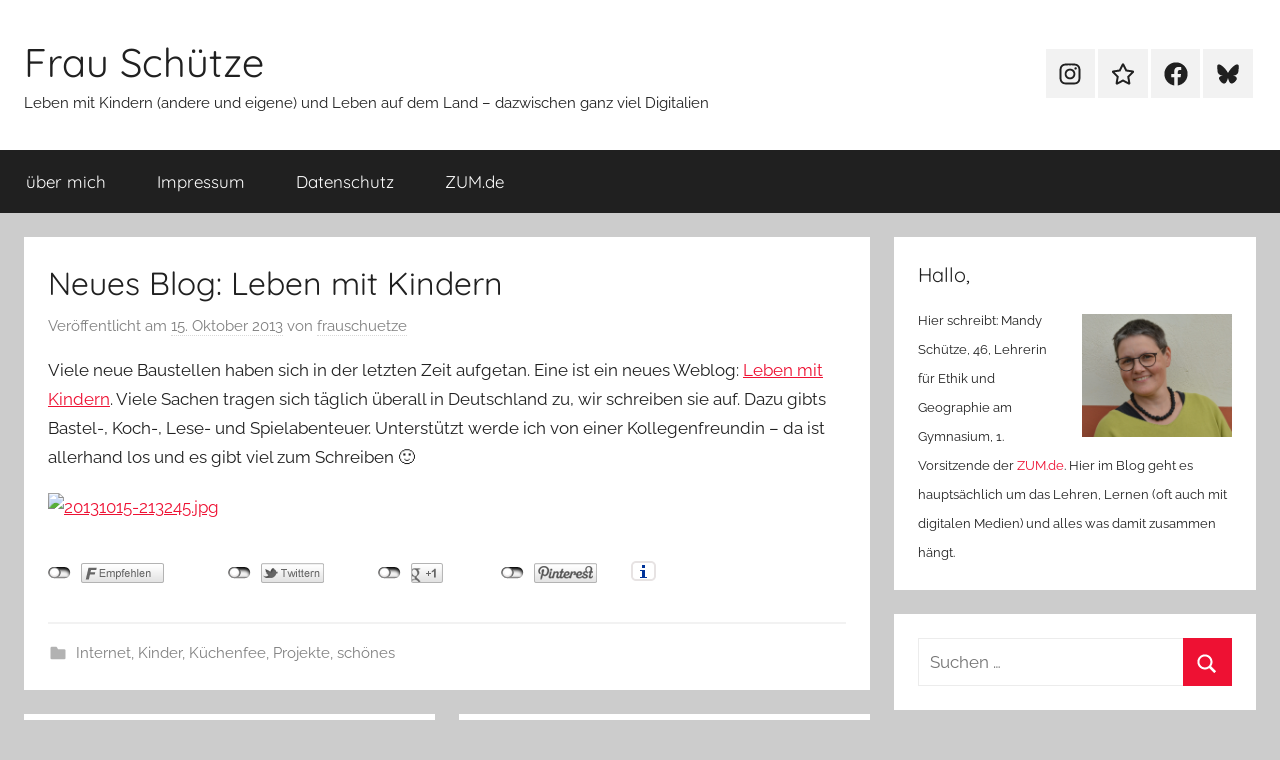

--- FILE ---
content_type: text/html; charset=UTF-8
request_url: https://frauschuetze.de/?p=6413
body_size: 14756
content:
<!DOCTYPE html>
<html lang="de">

<head>
<meta charset="UTF-8">
<meta name="viewport" content="width=device-width, initial-scale=1">
<link rel="profile" href="http://gmpg.org/xfn/11">

<title>Neues Blog: Leben mit Kindern &#8211; Frau Schütze</title>
<meta name='robots' content='max-image-preview:large' />
<link rel="alternate" type="application/rss+xml" title="Frau Schütze &raquo; Feed" href="https://frauschuetze.de/?feed=rss2" />
<link rel="alternate" type="application/rss+xml" title="Frau Schütze &raquo; Kommentar-Feed" href="https://frauschuetze.de/?feed=comments-rss2" />
<link rel="alternate" type="application/rss+xml" title="Frau Schütze &raquo; Kommentar-Feed zu Neues Blog: Leben mit Kindern" href="https://frauschuetze.de/?feed=rss2&#038;p=6413" />
<link rel="alternate" title="oEmbed (JSON)" type="application/json+oembed" href="https://frauschuetze.de/index.php?rest_route=%2Foembed%2F1.0%2Fembed&#038;url=https%3A%2F%2Ffrauschuetze.de%2F%3Fp%3D6413" />
<link rel="alternate" title="oEmbed (XML)" type="text/xml+oembed" href="https://frauschuetze.de/index.php?rest_route=%2Foembed%2F1.0%2Fembed&#038;url=https%3A%2F%2Ffrauschuetze.de%2F%3Fp%3D6413&#038;format=xml" />
<style id='wp-img-auto-sizes-contain-inline-css' type='text/css'>
img:is([sizes=auto i],[sizes^="auto," i]){contain-intrinsic-size:3000px 1500px}
/*# sourceURL=wp-img-auto-sizes-contain-inline-css */
</style>
<link rel='stylesheet' id='twoclick-social-media-buttons-css' href='https://frauschuetze.de/wordpress/wp-content/plugins/2-click-socialmedia-buttons/css/socialshareprivacy-min.css?ver=1.6.4' type='text/css' media='all' />
<link rel='stylesheet' id='donovan-theme-fonts-css' href='https://frauschuetze.de/wordpress/wp-content/fonts/ff651d9ca399b1d785f9a6ad2d99b3a5.css?ver=20201110' type='text/css' media='all' />
<style id='wp-emoji-styles-inline-css' type='text/css'>

	img.wp-smiley, img.emoji {
		display: inline !important;
		border: none !important;
		box-shadow: none !important;
		height: 1em !important;
		width: 1em !important;
		margin: 0 0.07em !important;
		vertical-align: -0.1em !important;
		background: none !important;
		padding: 0 !important;
	}
/*# sourceURL=wp-emoji-styles-inline-css */
</style>
<style id='wp-block-library-inline-css' type='text/css'>
:root{--wp-block-synced-color:#7a00df;--wp-block-synced-color--rgb:122,0,223;--wp-bound-block-color:var(--wp-block-synced-color);--wp-editor-canvas-background:#ddd;--wp-admin-theme-color:#007cba;--wp-admin-theme-color--rgb:0,124,186;--wp-admin-theme-color-darker-10:#006ba1;--wp-admin-theme-color-darker-10--rgb:0,107,160.5;--wp-admin-theme-color-darker-20:#005a87;--wp-admin-theme-color-darker-20--rgb:0,90,135;--wp-admin-border-width-focus:2px}@media (min-resolution:192dpi){:root{--wp-admin-border-width-focus:1.5px}}.wp-element-button{cursor:pointer}:root .has-very-light-gray-background-color{background-color:#eee}:root .has-very-dark-gray-background-color{background-color:#313131}:root .has-very-light-gray-color{color:#eee}:root .has-very-dark-gray-color{color:#313131}:root .has-vivid-green-cyan-to-vivid-cyan-blue-gradient-background{background:linear-gradient(135deg,#00d084,#0693e3)}:root .has-purple-crush-gradient-background{background:linear-gradient(135deg,#34e2e4,#4721fb 50%,#ab1dfe)}:root .has-hazy-dawn-gradient-background{background:linear-gradient(135deg,#faaca8,#dad0ec)}:root .has-subdued-olive-gradient-background{background:linear-gradient(135deg,#fafae1,#67a671)}:root .has-atomic-cream-gradient-background{background:linear-gradient(135deg,#fdd79a,#004a59)}:root .has-nightshade-gradient-background{background:linear-gradient(135deg,#330968,#31cdcf)}:root .has-midnight-gradient-background{background:linear-gradient(135deg,#020381,#2874fc)}:root{--wp--preset--font-size--normal:16px;--wp--preset--font-size--huge:42px}.has-regular-font-size{font-size:1em}.has-larger-font-size{font-size:2.625em}.has-normal-font-size{font-size:var(--wp--preset--font-size--normal)}.has-huge-font-size{font-size:var(--wp--preset--font-size--huge)}.has-text-align-center{text-align:center}.has-text-align-left{text-align:left}.has-text-align-right{text-align:right}.has-fit-text{white-space:nowrap!important}#end-resizable-editor-section{display:none}.aligncenter{clear:both}.items-justified-left{justify-content:flex-start}.items-justified-center{justify-content:center}.items-justified-right{justify-content:flex-end}.items-justified-space-between{justify-content:space-between}.screen-reader-text{border:0;clip-path:inset(50%);height:1px;margin:-1px;overflow:hidden;padding:0;position:absolute;width:1px;word-wrap:normal!important}.screen-reader-text:focus{background-color:#ddd;clip-path:none;color:#444;display:block;font-size:1em;height:auto;left:5px;line-height:normal;padding:15px 23px 14px;text-decoration:none;top:5px;width:auto;z-index:100000}html :where(.has-border-color){border-style:solid}html :where([style*=border-top-color]){border-top-style:solid}html :where([style*=border-right-color]){border-right-style:solid}html :where([style*=border-bottom-color]){border-bottom-style:solid}html :where([style*=border-left-color]){border-left-style:solid}html :where([style*=border-width]){border-style:solid}html :where([style*=border-top-width]){border-top-style:solid}html :where([style*=border-right-width]){border-right-style:solid}html :where([style*=border-bottom-width]){border-bottom-style:solid}html :where([style*=border-left-width]){border-left-style:solid}html :where(img[class*=wp-image-]){height:auto;max-width:100%}:where(figure){margin:0 0 1em}html :where(.is-position-sticky){--wp-admin--admin-bar--position-offset:var(--wp-admin--admin-bar--height,0px)}@media screen and (max-width:600px){html :where(.is-position-sticky){--wp-admin--admin-bar--position-offset:0px}}

/*# sourceURL=wp-block-library-inline-css */
</style><style id='global-styles-inline-css' type='text/css'>
:root{--wp--preset--aspect-ratio--square: 1;--wp--preset--aspect-ratio--4-3: 4/3;--wp--preset--aspect-ratio--3-4: 3/4;--wp--preset--aspect-ratio--3-2: 3/2;--wp--preset--aspect-ratio--2-3: 2/3;--wp--preset--aspect-ratio--16-9: 16/9;--wp--preset--aspect-ratio--9-16: 9/16;--wp--preset--color--black: #000000;--wp--preset--color--cyan-bluish-gray: #abb8c3;--wp--preset--color--white: #ffffff;--wp--preset--color--pale-pink: #f78da7;--wp--preset--color--vivid-red: #cf2e2e;--wp--preset--color--luminous-vivid-orange: #ff6900;--wp--preset--color--luminous-vivid-amber: #fcb900;--wp--preset--color--light-green-cyan: #7bdcb5;--wp--preset--color--vivid-green-cyan: #00d084;--wp--preset--color--pale-cyan-blue: #8ed1fc;--wp--preset--color--vivid-cyan-blue: #0693e3;--wp--preset--color--vivid-purple: #9b51e0;--wp--preset--color--primary: #ee1133;--wp--preset--color--secondary: #d5001a;--wp--preset--color--tertiary: #bb0000;--wp--preset--color--accent: #1153ee;--wp--preset--color--highlight: #eedc11;--wp--preset--color--light-gray: #f2f2f2;--wp--preset--color--gray: #666666;--wp--preset--color--dark-gray: #202020;--wp--preset--gradient--vivid-cyan-blue-to-vivid-purple: linear-gradient(135deg,rgb(6,147,227) 0%,rgb(155,81,224) 100%);--wp--preset--gradient--light-green-cyan-to-vivid-green-cyan: linear-gradient(135deg,rgb(122,220,180) 0%,rgb(0,208,130) 100%);--wp--preset--gradient--luminous-vivid-amber-to-luminous-vivid-orange: linear-gradient(135deg,rgb(252,185,0) 0%,rgb(255,105,0) 100%);--wp--preset--gradient--luminous-vivid-orange-to-vivid-red: linear-gradient(135deg,rgb(255,105,0) 0%,rgb(207,46,46) 100%);--wp--preset--gradient--very-light-gray-to-cyan-bluish-gray: linear-gradient(135deg,rgb(238,238,238) 0%,rgb(169,184,195) 100%);--wp--preset--gradient--cool-to-warm-spectrum: linear-gradient(135deg,rgb(74,234,220) 0%,rgb(151,120,209) 20%,rgb(207,42,186) 40%,rgb(238,44,130) 60%,rgb(251,105,98) 80%,rgb(254,248,76) 100%);--wp--preset--gradient--blush-light-purple: linear-gradient(135deg,rgb(255,206,236) 0%,rgb(152,150,240) 100%);--wp--preset--gradient--blush-bordeaux: linear-gradient(135deg,rgb(254,205,165) 0%,rgb(254,45,45) 50%,rgb(107,0,62) 100%);--wp--preset--gradient--luminous-dusk: linear-gradient(135deg,rgb(255,203,112) 0%,rgb(199,81,192) 50%,rgb(65,88,208) 100%);--wp--preset--gradient--pale-ocean: linear-gradient(135deg,rgb(255,245,203) 0%,rgb(182,227,212) 50%,rgb(51,167,181) 100%);--wp--preset--gradient--electric-grass: linear-gradient(135deg,rgb(202,248,128) 0%,rgb(113,206,126) 100%);--wp--preset--gradient--midnight: linear-gradient(135deg,rgb(2,3,129) 0%,rgb(40,116,252) 100%);--wp--preset--font-size--small: 13px;--wp--preset--font-size--medium: 20px;--wp--preset--font-size--large: 36px;--wp--preset--font-size--x-large: 42px;--wp--preset--spacing--20: 0.44rem;--wp--preset--spacing--30: 0.67rem;--wp--preset--spacing--40: 1rem;--wp--preset--spacing--50: 1.5rem;--wp--preset--spacing--60: 2.25rem;--wp--preset--spacing--70: 3.38rem;--wp--preset--spacing--80: 5.06rem;--wp--preset--shadow--natural: 6px 6px 9px rgba(0, 0, 0, 0.2);--wp--preset--shadow--deep: 12px 12px 50px rgba(0, 0, 0, 0.4);--wp--preset--shadow--sharp: 6px 6px 0px rgba(0, 0, 0, 0.2);--wp--preset--shadow--outlined: 6px 6px 0px -3px rgb(255, 255, 255), 6px 6px rgb(0, 0, 0);--wp--preset--shadow--crisp: 6px 6px 0px rgb(0, 0, 0);}:where(.is-layout-flex){gap: 0.5em;}:where(.is-layout-grid){gap: 0.5em;}body .is-layout-flex{display: flex;}.is-layout-flex{flex-wrap: wrap;align-items: center;}.is-layout-flex > :is(*, div){margin: 0;}body .is-layout-grid{display: grid;}.is-layout-grid > :is(*, div){margin: 0;}:where(.wp-block-columns.is-layout-flex){gap: 2em;}:where(.wp-block-columns.is-layout-grid){gap: 2em;}:where(.wp-block-post-template.is-layout-flex){gap: 1.25em;}:where(.wp-block-post-template.is-layout-grid){gap: 1.25em;}.has-black-color{color: var(--wp--preset--color--black) !important;}.has-cyan-bluish-gray-color{color: var(--wp--preset--color--cyan-bluish-gray) !important;}.has-white-color{color: var(--wp--preset--color--white) !important;}.has-pale-pink-color{color: var(--wp--preset--color--pale-pink) !important;}.has-vivid-red-color{color: var(--wp--preset--color--vivid-red) !important;}.has-luminous-vivid-orange-color{color: var(--wp--preset--color--luminous-vivid-orange) !important;}.has-luminous-vivid-amber-color{color: var(--wp--preset--color--luminous-vivid-amber) !important;}.has-light-green-cyan-color{color: var(--wp--preset--color--light-green-cyan) !important;}.has-vivid-green-cyan-color{color: var(--wp--preset--color--vivid-green-cyan) !important;}.has-pale-cyan-blue-color{color: var(--wp--preset--color--pale-cyan-blue) !important;}.has-vivid-cyan-blue-color{color: var(--wp--preset--color--vivid-cyan-blue) !important;}.has-vivid-purple-color{color: var(--wp--preset--color--vivid-purple) !important;}.has-black-background-color{background-color: var(--wp--preset--color--black) !important;}.has-cyan-bluish-gray-background-color{background-color: var(--wp--preset--color--cyan-bluish-gray) !important;}.has-white-background-color{background-color: var(--wp--preset--color--white) !important;}.has-pale-pink-background-color{background-color: var(--wp--preset--color--pale-pink) !important;}.has-vivid-red-background-color{background-color: var(--wp--preset--color--vivid-red) !important;}.has-luminous-vivid-orange-background-color{background-color: var(--wp--preset--color--luminous-vivid-orange) !important;}.has-luminous-vivid-amber-background-color{background-color: var(--wp--preset--color--luminous-vivid-amber) !important;}.has-light-green-cyan-background-color{background-color: var(--wp--preset--color--light-green-cyan) !important;}.has-vivid-green-cyan-background-color{background-color: var(--wp--preset--color--vivid-green-cyan) !important;}.has-pale-cyan-blue-background-color{background-color: var(--wp--preset--color--pale-cyan-blue) !important;}.has-vivid-cyan-blue-background-color{background-color: var(--wp--preset--color--vivid-cyan-blue) !important;}.has-vivid-purple-background-color{background-color: var(--wp--preset--color--vivid-purple) !important;}.has-black-border-color{border-color: var(--wp--preset--color--black) !important;}.has-cyan-bluish-gray-border-color{border-color: var(--wp--preset--color--cyan-bluish-gray) !important;}.has-white-border-color{border-color: var(--wp--preset--color--white) !important;}.has-pale-pink-border-color{border-color: var(--wp--preset--color--pale-pink) !important;}.has-vivid-red-border-color{border-color: var(--wp--preset--color--vivid-red) !important;}.has-luminous-vivid-orange-border-color{border-color: var(--wp--preset--color--luminous-vivid-orange) !important;}.has-luminous-vivid-amber-border-color{border-color: var(--wp--preset--color--luminous-vivid-amber) !important;}.has-light-green-cyan-border-color{border-color: var(--wp--preset--color--light-green-cyan) !important;}.has-vivid-green-cyan-border-color{border-color: var(--wp--preset--color--vivid-green-cyan) !important;}.has-pale-cyan-blue-border-color{border-color: var(--wp--preset--color--pale-cyan-blue) !important;}.has-vivid-cyan-blue-border-color{border-color: var(--wp--preset--color--vivid-cyan-blue) !important;}.has-vivid-purple-border-color{border-color: var(--wp--preset--color--vivid-purple) !important;}.has-vivid-cyan-blue-to-vivid-purple-gradient-background{background: var(--wp--preset--gradient--vivid-cyan-blue-to-vivid-purple) !important;}.has-light-green-cyan-to-vivid-green-cyan-gradient-background{background: var(--wp--preset--gradient--light-green-cyan-to-vivid-green-cyan) !important;}.has-luminous-vivid-amber-to-luminous-vivid-orange-gradient-background{background: var(--wp--preset--gradient--luminous-vivid-amber-to-luminous-vivid-orange) !important;}.has-luminous-vivid-orange-to-vivid-red-gradient-background{background: var(--wp--preset--gradient--luminous-vivid-orange-to-vivid-red) !important;}.has-very-light-gray-to-cyan-bluish-gray-gradient-background{background: var(--wp--preset--gradient--very-light-gray-to-cyan-bluish-gray) !important;}.has-cool-to-warm-spectrum-gradient-background{background: var(--wp--preset--gradient--cool-to-warm-spectrum) !important;}.has-blush-light-purple-gradient-background{background: var(--wp--preset--gradient--blush-light-purple) !important;}.has-blush-bordeaux-gradient-background{background: var(--wp--preset--gradient--blush-bordeaux) !important;}.has-luminous-dusk-gradient-background{background: var(--wp--preset--gradient--luminous-dusk) !important;}.has-pale-ocean-gradient-background{background: var(--wp--preset--gradient--pale-ocean) !important;}.has-electric-grass-gradient-background{background: var(--wp--preset--gradient--electric-grass) !important;}.has-midnight-gradient-background{background: var(--wp--preset--gradient--midnight) !important;}.has-small-font-size{font-size: var(--wp--preset--font-size--small) !important;}.has-medium-font-size{font-size: var(--wp--preset--font-size--medium) !important;}.has-large-font-size{font-size: var(--wp--preset--font-size--large) !important;}.has-x-large-font-size{font-size: var(--wp--preset--font-size--x-large) !important;}
/*# sourceURL=global-styles-inline-css */
</style>

<style id='classic-theme-styles-inline-css' type='text/css'>
/*! This file is auto-generated */
.wp-block-button__link{color:#fff;background-color:#32373c;border-radius:9999px;box-shadow:none;text-decoration:none;padding:calc(.667em + 2px) calc(1.333em + 2px);font-size:1.125em}.wp-block-file__button{background:#32373c;color:#fff;text-decoration:none}
/*# sourceURL=/wp-includes/css/classic-themes.min.css */
</style>
<link rel='stylesheet' id='donovan-stylesheet-css' href='https://frauschuetze.de/wordpress/wp-content/themes/donovan/style.css?ver=1.9.2' type='text/css' media='all' />
<script type="text/javascript" src="https://frauschuetze.de/wordpress/wp-includes/js/jquery/jquery.min.js?ver=3.7.1" id="jquery-core-js"></script>
<script type="text/javascript" src="https://frauschuetze.de/wordpress/wp-includes/js/jquery/jquery-migrate.min.js?ver=3.4.1" id="jquery-migrate-js"></script>
<script type="text/javascript" src="https://frauschuetze.de/wordpress/wp-content/themes/donovan/assets/js/svgxuse.min.js?ver=1.2.6" id="svgxuse-js"></script>
<link rel="https://api.w.org/" href="https://frauschuetze.de/index.php?rest_route=/" /><link rel="alternate" title="JSON" type="application/json" href="https://frauschuetze.de/index.php?rest_route=/wp/v2/posts/6413" /><link rel="EditURI" type="application/rsd+xml" title="RSD" href="https://frauschuetze.de/wordpress/xmlrpc.php?rsd" />
<meta name="generator" content="WordPress 6.9" />
<link rel="canonical" href="https://frauschuetze.de/?p=6413" />
<link rel='shortlink' href='https://frauschuetze.de/?p=6413' />

<!-- Article Thumbnail -->
<link href="http://may2.files.wordpress.com/2013/10/20131015-213245.jpg" rel="image_src" />

<!-- OpenGraph Tags (added by 2-Click Social Media Buttons) -->
<meta property="og:site_name" content="Frau Schütze"/>
<meta property="og:locale" content="de_DE"/>
<meta property="og:locale:alternate" content="de_DE"/>
<meta property="og:type" content="article"/>
<meta property="og:title" content="Neues Blog: Leben mit Kindern"/>
<meta property="og:url" content="https://frauschuetze.de/?p=6413"/>
<meta property="og:image" content="http://may2.files.wordpress.com/2013/10/20131015-213245.jpg"/>
<meta property="og:description" content="Viele neue Baustellen haben sich in der letzten Zeit aufgetan. Eine ist ein neues Weblog: Leben mit Kindern. Viele Sachen tragen sich täglich überall in Deutschland zu, wir schreiben sie auf. Dazu gibts Bastel-, Koch-, Lese- und Spielabenteuer. Unterstützt werde ich von einer Kollegenfreundin - da ist allerhand los und es gibt viel zum Schreiben :)
"/>
<!-- /OpenGraph Tags -->

<link rel="pingback" href="https://frauschuetze.de/wordpress/xmlrpc.php">
<style type="text/css">.recentcomments a{display:inline !important;padding:0 !important;margin:0 !important;}</style></head>

<body class="wp-singular post-template-default single single-post postid-6413 single-format-standard wp-embed-responsive wp-theme-donovan blog-grid-layout">

	<div id="page" class="site">
		<a class="skip-link screen-reader-text" href="#content">Zum Inhalt springen</a>

		
		
		<header id="masthead" class="site-header clearfix" role="banner">

			<div class="header-main container clearfix">

				<div id="logo" class="site-branding clearfix">

										
			<p class="site-title"><a href="https://frauschuetze.de/" rel="home">Frau Schütze</a></p>

							
			<p class="site-description">Leben mit Kindern (andere und eigene) und Leben auf dem Land &#8211; dazwischen ganz viel Digitalien</p>

			
				</div><!-- .site-branding -->

				
	<div id="header-social-icons" class="header-social-menu donovan-social-menu clearfix">

		<ul id="menu-menue2" class="social-icons-menu"><li id="menu-item-7283" class="menu-item menu-item-type-custom menu-item-object-custom menu-item-7283"><a href="https://www.instagram.com/lemiki4/"><span class="screen-reader-text">Menüeintrag</span><svg class="icon icon-instagram" aria-hidden="true" role="img"> <use xlink:href="https://frauschuetze.de/wordpress/wp-content/themes/donovan/assets/icons/social-icons.svg?ver=20251218#icon-instagram"></use> </svg></a></li>
<li id="menu-item-7284" class="menu-item menu-item-type-custom menu-item-object-custom menu-item-7284"><a href="https://bildung.social/@ma_y"><span class="screen-reader-text">Menüeintrag</span><svg class="icon icon-star" aria-hidden="true" role="img"> <use xlink:href="https://frauschuetze.de/wordpress/wp-content/themes/donovan/assets/icons/social-icons.svg?ver=20251218#icon-star"></use> </svg></a></li>
<li id="menu-item-7285" class="menu-item menu-item-type-custom menu-item-object-custom menu-item-7285"><a href="https://www.facebook.com/FrauSchuetze/"><span class="screen-reader-text">Menüeintrag</span><svg class="icon icon-facebook" aria-hidden="true" role="img"> <use xlink:href="https://frauschuetze.de/wordpress/wp-content/themes/donovan/assets/icons/social-icons.svg?ver=20251218#icon-facebook"></use> </svg></a></li>
<li id="menu-item-7286" class="menu-item menu-item-type-custom menu-item-object-custom menu-item-7286"><a href="https://bsky.app/profile/ma-y.bsky.social"><span class="screen-reader-text">Menüeintrag</span><svg class="icon icon-bluesky" aria-hidden="true" role="img"> <use xlink:href="https://frauschuetze.de/wordpress/wp-content/themes/donovan/assets/icons/social-icons.svg?ver=20251218#icon-bluesky"></use> </svg></a></li>
</ul>
	</div>


			</div><!-- .header-main -->

			

	<div id="main-navigation-wrap" class="primary-navigation-wrap">

		<div id="main-navigation-container" class="primary-navigation-container container">

			
			<button class="primary-menu-toggle menu-toggle" aria-controls="primary-menu" aria-expanded="false" >
				<svg class="icon icon-menu" aria-hidden="true" role="img"> <use xlink:href="https://frauschuetze.de/wordpress/wp-content/themes/donovan/assets/icons/genericons-neue.svg#menu"></use> </svg><svg class="icon icon-close" aria-hidden="true" role="img"> <use xlink:href="https://frauschuetze.de/wordpress/wp-content/themes/donovan/assets/icons/genericons-neue.svg#close"></use> </svg>				<span class="menu-toggle-text">Menü</span>
			</button>

			<div class="primary-navigation">

				<nav id="site-navigation" class="main-navigation" role="navigation"  aria-label="Primäres Menü">

					<ul id="primary-menu" class="menu"><li id="menu-item-6567" class="menu-item menu-item-type-post_type menu-item-object-page menu-item-6567"><a href="https://frauschuetze.de/?page_id=6237">über mich</a></li>
<li id="menu-item-6566" class="menu-item menu-item-type-post_type menu-item-object-page menu-item-6566"><a href="https://frauschuetze.de/?page_id=6240">Impressum</a></li>
<li id="menu-item-7202" class="menu-item menu-item-type-post_type menu-item-object-page menu-item-privacy-policy menu-item-7202"><a rel="privacy-policy" href="https://frauschuetze.de/?page_id=7199">Datenschutz</a></li>
<li id="menu-item-7287" class="menu-item menu-item-type-custom menu-item-object-custom menu-item-7287"><a href="https://www.zum.de/portal/">ZUM.de</a></li>
</ul>				</nav><!-- #site-navigation -->

			</div><!-- .primary-navigation -->

		</div>

	</div>



			
			
		</header><!-- #masthead -->

		
		<div id="content" class="site-content container">

			
	<div id="primary" class="content-area">
		<main id="main" class="site-main">

		
<article id="post-6413" class="post-6413 post type-post status-publish format-standard hentry category-internet category-kinder category-kuchenfee category-projekte category-schones">

	
			<div class="post-image">
							</div>

			
	<div class="post-content">

		<header class="entry-header">

			<h1 class="entry-title">Neues Blog: Leben mit Kindern</h1>
			<div class="entry-meta post-details"><span class="posted-on meta-date">Veröffentlicht am <a href="https://frauschuetze.de/?p=6413" rel="bookmark"><time class="entry-date published updated" datetime="2013-10-15T21:34:43+02:00">15. Oktober 2013</time></a></span><span class="posted-by meta-author"> von <span class="author vcard"><a class="url fn n" href="https://frauschuetze.de/?author=1" title="Alle Beiträge von frauschuetze anzeigen" rel="author">frauschuetze</a></span></span></div>
		</header><!-- .entry-header -->

		<div class="entry-content clearfix">

			<p>Viele neue Baustellen haben sich in der letzten Zeit aufgetan. Eine ist ein neues Weblog: <a href="http://lebenmitkindern.wordpress.com">Leben mit Kindern</a>. Viele Sachen tragen sich täglich überall in Deutschland zu, wir schreiben sie auf. Dazu gibts Bastel-, Koch-, Lese- und Spielabenteuer. Unterstützt werde ich von einer Kollegenfreundin &#8211; da ist allerhand los und es gibt viel zum Schreiben 🙂</p>
<p><a href="http://may2.files.wordpress.com/2013/10/20131015-213245.jpg"><img decoding="async" src="http://may2.files.wordpress.com/2013/10/20131015-213245.jpg" alt="20131015-213245.jpg" class="alignnone size-full" /></a></p>
<div class="twoclick_social_bookmarks_post_6413 social_share_privacy clearfix 1.6.4 locale-de_DE sprite-de_DE"></div><div class="twoclick-js"><script type="text/javascript">/* <![CDATA[ */
jQuery(document).ready(function($){if($('.twoclick_social_bookmarks_post_6413')){$('.twoclick_social_bookmarks_post_6413').socialSharePrivacy({"services":{"facebook":{"status":"on","txt_info":"2 Klicks f\u00fcr mehr Datenschutz: Erst wenn Sie hier klicken, wird der Button aktiv und Sie k\u00f6nnen Ihre Empfehlung an Facebook senden. Schon beim Aktivieren werden Daten an Dritte \u00fcbertragen - siehe <em>i<\/em>.","perma_option":"off","action":"recommend","language":"de_DE"},"twitter":{"reply_to":"","tweet_text":"Neues%20Blog%3A%20Leben%20mit%20Kindern%20%C2%BB%20Frau%20Sch%C3%BCtze","status":"on","txt_info":"2 Klicks f\u00fcr mehr Datenschutz: Erst wenn Sie hier klicken, wird der Button aktiv und Sie k\u00f6nnen Ihre Empfehlung an Twitter senden. Schon beim Aktivieren werden Daten an Dritte \u00fcbertragen - siehe <em>i<\/em>.","perma_option":"off","language":"de","referrer_track":""},"gplus":{"status":"on","txt_info":"2 Klicks f\u00fcr mehr Datenschutz: Erst wenn Sie hier klicken, wird der Button aktiv und Sie k\u00f6nnen Ihre Empfehlung an Google+ senden. Schon beim Aktivieren werden Daten an Dritte \u00fcbertragen - siehe <em>i<\/em>.","perma_option":"off","referrer_track":""},"pinterest":{"status":"on","the_excerpt":"Neues Blog: Leben mit Kindern","txt_info":"2 Klicks f\u00fcr mehr Datenschutz: Erst wenn Sie hier klicken, wird der Button aktiv und Sie k\u00f6nnen Ihre Empfehlung an Pinterest senden. Schon beim Aktivieren werden Daten an Dritte \u00fcbertragen - siehe <em>i<\/em>.","perma_option":"off","media":"http:\/\/may2.files.wordpress.com\/2013\/10\/20131015-213245.jpg"}},"txt_help":"Wenn Sie diese Felder durch einen Klick aktivieren, werden Informationen an Facebook, Twitter, Flattr, Xing, t3n, LinkedIn, Pinterest oder Google eventuell ins Ausland \u00fcbertragen und unter Umst\u00e4nden auch dort gespeichert. N\u00e4heres erfahren Sie durch einen Klick auf das <em>i<\/em>.","settings_perma":"Dauerhaft aktivieren und Daten\u00fcber-tragung zustimmen:","info_link":"http:\/\/www.heise.de\/ct\/artikel\/2-Klicks-fuer-mehr-Datenschutz-1333879.html","uri":"https:\/\/frauschuetze.de\/?p=6413","post_id":6413,"post_title_referrer_track":"Neues+Blog%3A+Leben+mit+Kindern","display_infobox":"on"});}});
/* ]]&gt; */</script></div>
			
		</div><!-- .entry-content -->

		
	</div><!-- .post-content -->

	<footer class="entry-footer post-details">
		<div class="entry-categories"> <svg class="icon icon-category" aria-hidden="true" role="img"> <use xlink:href="https://frauschuetze.de/wordpress/wp-content/themes/donovan/assets/icons/genericons-neue.svg#category"></use> </svg><a href="https://frauschuetze.de/?cat=2" rel="category">Internet</a>, <a href="https://frauschuetze.de/?cat=27" rel="category">Kinder</a>, <a href="https://frauschuetze.de/?cat=16" rel="category">Küchenfee</a>, <a href="https://frauschuetze.de/?cat=5" rel="category">Projekte</a>, <a href="https://frauschuetze.de/?cat=10" rel="category">schönes</a></div>	</footer><!-- .entry-footer -->

</article>

	<nav class="navigation post-navigation" aria-label="Beiträge">
		<h2 class="screen-reader-text">Beitragsnavigation</h2>
		<div class="nav-links"><div class="nav-previous"><a href="https://frauschuetze.de/?p=6396" rel="prev"><span class="nav-link-text">Vorheriger Beitrag</span><h3 class="entry-title">Dokumentation im Wiki &#8211; Ferien-Vorarbeit</h3></a></div><div class="nav-next"><a href="https://frauschuetze.de/?p=6416" rel="next"><span class="nav-link-text">Nächster Beitrag</span><h3 class="entry-title">Baustelle II: Philosophieren mit dem Internet?</h3></a></div></div>
	</nav>
<div id="comments" class="comments-area">

		<div id="respond" class="comment-respond">
		<h3 id="reply-title" class="comment-reply-title">Schreibe einen Kommentar <small><a rel="nofollow" id="cancel-comment-reply-link" href="/?p=6413#respond" style="display:none;">Antwort abbrechen</a></small></h3><form action="https://frauschuetze.de/wordpress/wp-comments-post.php" method="post" id="commentform" class="comment-form"><p class="comment-notes"><span id="email-notes">Deine E-Mail-Adresse wird nicht veröffentlicht.</span> <span class="required-field-message">Erforderliche Felder sind mit <span class="required">*</span> markiert</span></p><p class="comment-form-comment"><label for="comment">Kommentar <span class="required">*</span></label> <textarea autocomplete="new-password"  id="h5ed5b9f7b"  name="h5ed5b9f7b"   cols="45" rows="8" maxlength="65525" required></textarea><textarea id="comment" aria-label="hp-comment" aria-hidden="true" name="comment" autocomplete="new-password" style="padding:0 !important;clip:rect(1px, 1px, 1px, 1px) !important;position:absolute !important;white-space:nowrap !important;height:1px !important;width:1px !important;overflow:hidden !important;" tabindex="-1"></textarea><script data-noptimize>document.getElementById("comment").setAttribute( "id", "a0fdd514042f65229ca31f7a9a7375f1" );document.getElementById("h5ed5b9f7b").setAttribute( "id", "comment" );</script></p><p class="comment-form-author"><label for="author">Name <span class="required">*</span></label> <input id="author" name="author" type="text" value="" size="30" maxlength="245" autocomplete="name" required /></p>
<p class="comment-form-email"><label for="email">E-Mail-Adresse <span class="required">*</span></label> <input id="email" name="email" type="email" value="" size="30" maxlength="100" aria-describedby="email-notes" autocomplete="email" required /></p>
<p class="comment-form-url"><label for="url">Website</label> <input id="url" name="url" type="url" value="" size="30" maxlength="200" autocomplete="url" /></p>
<p class="form-submit"><input name="submit" type="submit" id="submit" class="submit" value="Kommentar abschicken" /> <input type='hidden' name='comment_post_ID' value='6413' id='comment_post_ID' />
<input type='hidden' name='comment_parent' id='comment_parent' value='0' />
</p></form>	</div><!-- #respond -->
	
</div><!-- #comments -->

		</main><!-- #main -->
	</div><!-- #primary -->


	<section id="secondary" class="sidebar widget-area clearfix" role="complementary">

		<section id="custom_html-3" class="widget_text widget widget_custom_html"><h4 class="widget-title">Hallo,</h4><div class="textwidget custom-html-widget"><img class="  wp-image-2230 alignright" src="https://frauschuetze.de/wordpress/wp-content/uploads/2023/08/Ma_y2023-quadrat-scaled.jpg" width="150" align=right /> <font size="2">Hier schreibt: Mandy Schütze, 46, Lehrerin für Ethik und Geographie am Gymnasium, 1. Vorsitzende der <a href="http://www.zum.de/portal/">ZUM.de</a>.

Hier im Blog geht es hauptsächlich um das Lehren, Lernen (oft auch mit digitalen Medien) und alles was damit zusammen hängt. </font></div></section><section id="search-2" class="widget widget_search">
<form role="search" method="get" class="search-form" action="https://frauschuetze.de/">
	<label>
		<span class="screen-reader-text">Suchen nach:</span>
		<input type="search" class="search-field"
			placeholder="Suchen …"
			value="" name="s"
			title="Suchen nach:" />
	</label>
	<button type="submit" class="search-submit">
		<svg class="icon icon-search" aria-hidden="true" role="img"> <use xlink:href="https://frauschuetze.de/wordpress/wp-content/themes/donovan/assets/icons/genericons-neue.svg#search"></use> </svg>		<span class="screen-reader-text">Suchen</span>
	</button>
</form>
</section><section id="media_image-6" class="widget widget_media_image"><h4 class="widget-title">War der gelesene Beitrag hilfreich? Spende auf Betterplace einen Kaffee an die ZUM :-) Danke!</h4><a href="https://www.betterplace.org/de/projects/146680"><img width="1750" height="1068" src="https://frauschuetze.de/wordpress/wp-content/uploads/2025/03/Bildschirmfoto-2025-03-06-um-10.00.47.png" class="image wp-image-7961  attachment-full size-full" alt="" style="max-width: 100%; height: auto;" title="War der gelesene Beitrag hilfreich? Spende auf Betterplace einen Kaffee an die ZUM :-) Danke!" decoding="async" loading="lazy" srcset="https://frauschuetze.de/wordpress/wp-content/uploads/2025/03/Bildschirmfoto-2025-03-06-um-10.00.47.png 1750w, https://frauschuetze.de/wordpress/wp-content/uploads/2025/03/Bildschirmfoto-2025-03-06-um-10.00.47-768x469.png 768w, https://frauschuetze.de/wordpress/wp-content/uploads/2025/03/Bildschirmfoto-2025-03-06-um-10.00.47-1536x937.png 1536w" sizes="auto, (max-width: 1750px) 100vw, 1750px" /></a></section><section id="media_image-7" class="widget widget_media_image"><h4 class="widget-title">Mein OER-Ziel 2026</h4><a href="https://frauschuetze.de/?p=8124"><img width="1014" height="968" src="https://frauschuetze.de/wordpress/wp-content/uploads/2026/01/OERZiele26.png" class="image wp-image-8123  attachment-full size-full" alt="" style="max-width: 100%; height: auto;" decoding="async" loading="lazy" srcset="https://frauschuetze.de/wordpress/wp-content/uploads/2026/01/OERZiele26.png 1014w, https://frauschuetze.de/wordpress/wp-content/uploads/2026/01/OERZiele26-768x733.png 768w" sizes="auto, (max-width: 1014px) 100vw, 1014px" /></a></section><section id="recent-comments-2" class="widget widget_recent_comments"><h4 class="widget-title">Neueste Kommentare</h4><ul id="recentcomments"><li class="recentcomments"><span class="comment-author-link"><a href="https://frauschuetze.de/?p=8094" class="url" rel="ugc">Das war&#8217;s &#8211; 2025 &#8211; Frau Schütze</a></span> bei <a href="https://frauschuetze.de/?p=6453#comment-79360">Rückblicke</a></li><li class="recentcomments"><span class="comment-author-link"><a href="https://frauschuetze.de/?p=8094" class="url" rel="ugc">Das war&#8217;s &#8211; 2025 &#8211; Frau Schütze</a></span> bei <a href="https://frauschuetze.de/?p=7518#comment-79359">2022 &#8211; das war&#8217;s.</a></li><li class="recentcomments"><span class="comment-author-link"><a href="https://frauschuetze.de/?p=8094" class="url" rel="ugc">Das war&#8217;s &#8211; 2025 &#8211; Frau Schütze</a></span> bei <a href="https://frauschuetze.de/?p=6831#comment-79357">Rückblick 2015</a></li><li class="recentcomments"><span class="comment-author-link"><a href="https://frauschuetze.de/?p=8094" class="url" rel="ugc">Das war&#8217;s &#8211; 2025 &#8211; Frau Schütze</a></span> bei <a href="https://frauschuetze.de/?p=7722#comment-79356">2023 &#8211; das war&#8217;s</a></li><li class="recentcomments"><span class="comment-author-link"><a href="https://frauschuetze.de/?p=8094" class="url" rel="ugc">Das war&#8217;s &#8211; 2025 &#8211; Frau Schütze</a></span> bei <a href="https://frauschuetze.de/?page_id=6237#comment-79355">über mich</a></li></ul></section><section id="media_image-5" class="widget widget_media_image"><a href="https://creativecommons.org/licenses/by-sa/3.0/de/"><img width="2000" height="705" src="https://frauschuetze.de/wordpress/wp-content/uploads/2020/11/CC-BY-SA_icon.svg_.png" class="image wp-image-7288  attachment-full size-full" alt="" style="max-width: 100%; height: auto;" decoding="async" loading="lazy" srcset="https://frauschuetze.de/wordpress/wp-content/uploads/2020/11/CC-BY-SA_icon.svg_.png 2000w, https://frauschuetze.de/wordpress/wp-content/uploads/2020/11/CC-BY-SA_icon.svg_-768x271.png 768w, https://frauschuetze.de/wordpress/wp-content/uploads/2020/11/CC-BY-SA_icon.svg_-1536x541.png 1536w" sizes="auto, (max-width: 2000px) 100vw, 2000px" /></a></section><section id="archives-2" class="widget widget_archive"><h4 class="widget-title">Archiv seit 2002</h4>		<label class="screen-reader-text" for="archives-dropdown-2">Archiv seit 2002</label>
		<select id="archives-dropdown-2" name="archive-dropdown">
			
			<option value="">Monat auswählen</option>
				<option value='https://frauschuetze.de/?m=202601'> Januar 2026 &nbsp;(2)</option>
	<option value='https://frauschuetze.de/?m=202512'> Dezember 2025 &nbsp;(1)</option>
	<option value='https://frauschuetze.de/?m=202509'> September 2025 &nbsp;(2)</option>
	<option value='https://frauschuetze.de/?m=202508'> August 2025 &nbsp;(1)</option>
	<option value='https://frauschuetze.de/?m=202507'> Juli 2025 &nbsp;(1)</option>
	<option value='https://frauschuetze.de/?m=202505'> Mai 2025 &nbsp;(1)</option>
	<option value='https://frauschuetze.de/?m=202504'> April 2025 &nbsp;(1)</option>
	<option value='https://frauschuetze.de/?m=202503'> März 2025 &nbsp;(1)</option>
	<option value='https://frauschuetze.de/?m=202502'> Februar 2025 &nbsp;(2)</option>
	<option value='https://frauschuetze.de/?m=202501'> Januar 2025 &nbsp;(1)</option>
	<option value='https://frauschuetze.de/?m=202412'> Dezember 2024 &nbsp;(1)</option>
	<option value='https://frauschuetze.de/?m=202411'> November 2024 &nbsp;(1)</option>
	<option value='https://frauschuetze.de/?m=202410'> Oktober 2024 &nbsp;(2)</option>
	<option value='https://frauschuetze.de/?m=202409'> September 2024 &nbsp;(1)</option>
	<option value='https://frauschuetze.de/?m=202405'> Mai 2024 &nbsp;(3)</option>
	<option value='https://frauschuetze.de/?m=202404'> April 2024 &nbsp;(3)</option>
	<option value='https://frauschuetze.de/?m=202403'> März 2024 &nbsp;(1)</option>
	<option value='https://frauschuetze.de/?m=202402'> Februar 2024 &nbsp;(1)</option>
	<option value='https://frauschuetze.de/?m=202312'> Dezember 2023 &nbsp;(1)</option>
	<option value='https://frauschuetze.de/?m=202308'> August 2023 &nbsp;(1)</option>
	<option value='https://frauschuetze.de/?m=202307'> Juli 2023 &nbsp;(1)</option>
	<option value='https://frauschuetze.de/?m=202305'> Mai 2023 &nbsp;(1)</option>
	<option value='https://frauschuetze.de/?m=202304'> April 2023 &nbsp;(1)</option>
	<option value='https://frauschuetze.de/?m=202303'> März 2023 &nbsp;(1)</option>
	<option value='https://frauschuetze.de/?m=202302'> Februar 2023 &nbsp;(2)</option>
	<option value='https://frauschuetze.de/?m=202301'> Januar 2023 &nbsp;(2)</option>
	<option value='https://frauschuetze.de/?m=202212'> Dezember 2022 &nbsp;(3)</option>
	<option value='https://frauschuetze.de/?m=202209'> September 2022 &nbsp;(1)</option>
	<option value='https://frauschuetze.de/?m=202112'> Dezember 2021 &nbsp;(2)</option>
	<option value='https://frauschuetze.de/?m=202111'> November 2021 &nbsp;(2)</option>
	<option value='https://frauschuetze.de/?m=202109'> September 2021 &nbsp;(1)</option>
	<option value='https://frauschuetze.de/?m=202106'> Juni 2021 &nbsp;(1)</option>
	<option value='https://frauschuetze.de/?m=202102'> Februar 2021 &nbsp;(1)</option>
	<option value='https://frauschuetze.de/?m=202101'> Januar 2021 &nbsp;(4)</option>
	<option value='https://frauschuetze.de/?m=202012'> Dezember 2020 &nbsp;(5)</option>
	<option value='https://frauschuetze.de/?m=202011'> November 2020 &nbsp;(2)</option>
	<option value='https://frauschuetze.de/?m=202005'> Mai 2020 &nbsp;(1)</option>
	<option value='https://frauschuetze.de/?m=201909'> September 2019 &nbsp;(1)</option>
	<option value='https://frauschuetze.de/?m=201906'> Juni 2019 &nbsp;(1)</option>
	<option value='https://frauschuetze.de/?m=201903'> März 2019 &nbsp;(2)</option>
	<option value='https://frauschuetze.de/?m=201902'> Februar 2019 &nbsp;(1)</option>
	<option value='https://frauschuetze.de/?m=201901'> Januar 2019 &nbsp;(1)</option>
	<option value='https://frauschuetze.de/?m=201812'> Dezember 2018 &nbsp;(2)</option>
	<option value='https://frauschuetze.de/?m=201807'> Juli 2018 &nbsp;(1)</option>
	<option value='https://frauschuetze.de/?m=201806'> Juni 2018 &nbsp;(1)</option>
	<option value='https://frauschuetze.de/?m=201805'> Mai 2018 &nbsp;(2)</option>
	<option value='https://frauschuetze.de/?m=201804'> April 2018 &nbsp;(1)</option>
	<option value='https://frauschuetze.de/?m=201803'> März 2018 &nbsp;(1)</option>
	<option value='https://frauschuetze.de/?m=201802'> Februar 2018 &nbsp;(1)</option>
	<option value='https://frauschuetze.de/?m=201801'> Januar 2018 &nbsp;(1)</option>
	<option value='https://frauschuetze.de/?m=201712'> Dezember 2017 &nbsp;(1)</option>
	<option value='https://frauschuetze.de/?m=201711'> November 2017 &nbsp;(1)</option>
	<option value='https://frauschuetze.de/?m=201710'> Oktober 2017 &nbsp;(2)</option>
	<option value='https://frauschuetze.de/?m=201709'> September 2017 &nbsp;(1)</option>
	<option value='https://frauschuetze.de/?m=201708'> August 2017 &nbsp;(2)</option>
	<option value='https://frauschuetze.de/?m=201706'> Juni 2017 &nbsp;(1)</option>
	<option value='https://frauschuetze.de/?m=201705'> Mai 2017 &nbsp;(4)</option>
	<option value='https://frauschuetze.de/?m=201704'> April 2017 &nbsp;(1)</option>
	<option value='https://frauschuetze.de/?m=201703'> März 2017 &nbsp;(3)</option>
	<option value='https://frauschuetze.de/?m=201702'> Februar 2017 &nbsp;(4)</option>
	<option value='https://frauschuetze.de/?m=201701'> Januar 2017 &nbsp;(1)</option>
	<option value='https://frauschuetze.de/?m=201612'> Dezember 2016 &nbsp;(1)</option>
	<option value='https://frauschuetze.de/?m=201611'> November 2016 &nbsp;(2)</option>
	<option value='https://frauschuetze.de/?m=201610'> Oktober 2016 &nbsp;(2)</option>
	<option value='https://frauschuetze.de/?m=201609'> September 2016 &nbsp;(1)</option>
	<option value='https://frauschuetze.de/?m=201608'> August 2016 &nbsp;(2)</option>
	<option value='https://frauschuetze.de/?m=201606'> Juni 2016 &nbsp;(1)</option>
	<option value='https://frauschuetze.de/?m=201605'> Mai 2016 &nbsp;(1)</option>
	<option value='https://frauschuetze.de/?m=201604'> April 2016 &nbsp;(2)</option>
	<option value='https://frauschuetze.de/?m=201603'> März 2016 &nbsp;(1)</option>
	<option value='https://frauschuetze.de/?m=201602'> Februar 2016 &nbsp;(1)</option>
	<option value='https://frauschuetze.de/?m=201601'> Januar 2016 &nbsp;(2)</option>
	<option value='https://frauschuetze.de/?m=201512'> Dezember 2015 &nbsp;(3)</option>
	<option value='https://frauschuetze.de/?m=201511'> November 2015 &nbsp;(1)</option>
	<option value='https://frauschuetze.de/?m=201510'> Oktober 2015 &nbsp;(3)</option>
	<option value='https://frauschuetze.de/?m=201508'> August 2015 &nbsp;(1)</option>
	<option value='https://frauschuetze.de/?m=201507'> Juli 2015 &nbsp;(1)</option>
	<option value='https://frauschuetze.de/?m=201506'> Juni 2015 &nbsp;(1)</option>
	<option value='https://frauschuetze.de/?m=201505'> Mai 2015 &nbsp;(2)</option>
	<option value='https://frauschuetze.de/?m=201504'> April 2015 &nbsp;(2)</option>
	<option value='https://frauschuetze.de/?m=201503'> März 2015 &nbsp;(4)</option>
	<option value='https://frauschuetze.de/?m=201502'> Februar 2015 &nbsp;(1)</option>
	<option value='https://frauschuetze.de/?m=201501'> Januar 2015 &nbsp;(1)</option>
	<option value='https://frauschuetze.de/?m=201412'> Dezember 2014 &nbsp;(9)</option>
	<option value='https://frauschuetze.de/?m=201411'> November 2014 &nbsp;(3)</option>
	<option value='https://frauschuetze.de/?m=201410'> Oktober 2014 &nbsp;(1)</option>
	<option value='https://frauschuetze.de/?m=201409'> September 2014 &nbsp;(1)</option>
	<option value='https://frauschuetze.de/?m=201408'> August 2014 &nbsp;(3)</option>
	<option value='https://frauschuetze.de/?m=201406'> Juni 2014 &nbsp;(2)</option>
	<option value='https://frauschuetze.de/?m=201405'> Mai 2014 &nbsp;(5)</option>
	<option value='https://frauschuetze.de/?m=201404'> April 2014 &nbsp;(5)</option>
	<option value='https://frauschuetze.de/?m=201403'> März 2014 &nbsp;(4)</option>
	<option value='https://frauschuetze.de/?m=201402'> Februar 2014 &nbsp;(8)</option>
	<option value='https://frauschuetze.de/?m=201401'> Januar 2014 &nbsp;(3)</option>
	<option value='https://frauschuetze.de/?m=201312'> Dezember 2013 &nbsp;(3)</option>
	<option value='https://frauschuetze.de/?m=201311'> November 2013 &nbsp;(2)</option>
	<option value='https://frauschuetze.de/?m=201310'> Oktober 2013 &nbsp;(4)</option>
	<option value='https://frauschuetze.de/?m=201309'> September 2013 &nbsp;(3)</option>
	<option value='https://frauschuetze.de/?m=201307'> Juli 2013 &nbsp;(4)</option>
	<option value='https://frauschuetze.de/?m=201306'> Juni 2013 &nbsp;(7)</option>
	<option value='https://frauschuetze.de/?m=201305'> Mai 2013 &nbsp;(11)</option>
	<option value='https://frauschuetze.de/?m=201304'> April 2013 &nbsp;(9)</option>
	<option value='https://frauschuetze.de/?m=201303'> März 2013 &nbsp;(9)</option>
	<option value='https://frauschuetze.de/?m=201302'> Februar 2013 &nbsp;(9)</option>
	<option value='https://frauschuetze.de/?m=201301'> Januar 2013 &nbsp;(5)</option>
	<option value='https://frauschuetze.de/?m=201212'> Dezember 2012 &nbsp;(1)</option>
	<option value='https://frauschuetze.de/?m=201211'> November 2012 &nbsp;(1)</option>
	<option value='https://frauschuetze.de/?m=201210'> Oktober 2012 &nbsp;(2)</option>
	<option value='https://frauschuetze.de/?m=201208'> August 2012 &nbsp;(2)</option>
	<option value='https://frauschuetze.de/?m=201205'> Mai 2012 &nbsp;(1)</option>
	<option value='https://frauschuetze.de/?m=201204'> April 2012 &nbsp;(3)</option>
	<option value='https://frauschuetze.de/?m=201203'> März 2012 &nbsp;(2)</option>
	<option value='https://frauschuetze.de/?m=201111'> November 2011 &nbsp;(2)</option>
	<option value='https://frauschuetze.de/?m=201110'> Oktober 2011 &nbsp;(1)</option>
	<option value='https://frauschuetze.de/?m=201108'> August 2011 &nbsp;(5)</option>
	<option value='https://frauschuetze.de/?m=201107'> Juli 2011 &nbsp;(1)</option>
	<option value='https://frauschuetze.de/?m=201106'> Juni 2011 &nbsp;(1)</option>
	<option value='https://frauschuetze.de/?m=201104'> April 2011 &nbsp;(1)</option>
	<option value='https://frauschuetze.de/?m=201103'> März 2011 &nbsp;(2)</option>
	<option value='https://frauschuetze.de/?m=201101'> Januar 2011 &nbsp;(2)</option>
	<option value='https://frauschuetze.de/?m=201009'> September 2010 &nbsp;(1)</option>
	<option value='https://frauschuetze.de/?m=201008'> August 2010 &nbsp;(2)</option>
	<option value='https://frauschuetze.de/?m=201007'> Juli 2010 &nbsp;(6)</option>
	<option value='https://frauschuetze.de/?m=201004'> April 2010 &nbsp;(3)</option>
	<option value='https://frauschuetze.de/?m=201002'> Februar 2010 &nbsp;(1)</option>
	<option value='https://frauschuetze.de/?m=200909'> September 2009 &nbsp;(3)</option>
	<option value='https://frauschuetze.de/?m=200908'> August 2009 &nbsp;(1)</option>
	<option value='https://frauschuetze.de/?m=200905'> Mai 2009 &nbsp;(2)</option>
	<option value='https://frauschuetze.de/?m=200904'> April 2009 &nbsp;(4)</option>
	<option value='https://frauschuetze.de/?m=200903'> März 2009 &nbsp;(5)</option>
	<option value='https://frauschuetze.de/?m=200902'> Februar 2009 &nbsp;(5)</option>
	<option value='https://frauschuetze.de/?m=200901'> Januar 2009 &nbsp;(9)</option>
	<option value='https://frauschuetze.de/?m=200812'> Dezember 2008 &nbsp;(5)</option>
	<option value='https://frauschuetze.de/?m=200811'> November 2008 &nbsp;(7)</option>
	<option value='https://frauschuetze.de/?m=200810'> Oktober 2008 &nbsp;(7)</option>
	<option value='https://frauschuetze.de/?m=200809'> September 2008 &nbsp;(16)</option>
	<option value='https://frauschuetze.de/?m=200808'> August 2008 &nbsp;(19)</option>
	<option value='https://frauschuetze.de/?m=200807'> Juli 2008 &nbsp;(14)</option>
	<option value='https://frauschuetze.de/?m=200806'> Juni 2008 &nbsp;(12)</option>
	<option value='https://frauschuetze.de/?m=200805'> Mai 2008 &nbsp;(9)</option>
	<option value='https://frauschuetze.de/?m=200804'> April 2008 &nbsp;(9)</option>
	<option value='https://frauschuetze.de/?m=200803'> März 2008 &nbsp;(6)</option>
	<option value='https://frauschuetze.de/?m=200802'> Februar 2008 &nbsp;(1)</option>
	<option value='https://frauschuetze.de/?m=200801'> Januar 2008 &nbsp;(3)</option>
	<option value='https://frauschuetze.de/?m=200712'> Dezember 2007 &nbsp;(1)</option>
	<option value='https://frauschuetze.de/?m=200711'> November 2007 &nbsp;(7)</option>
	<option value='https://frauschuetze.de/?m=200710'> Oktober 2007 &nbsp;(4)</option>
	<option value='https://frauschuetze.de/?m=200709'> September 2007 &nbsp;(6)</option>
	<option value='https://frauschuetze.de/?m=200708'> August 2007 &nbsp;(5)</option>
	<option value='https://frauschuetze.de/?m=200707'> Juli 2007 &nbsp;(7)</option>
	<option value='https://frauschuetze.de/?m=200706'> Juni 2007 &nbsp;(8)</option>
	<option value='https://frauschuetze.de/?m=200705'> Mai 2007 &nbsp;(6)</option>
	<option value='https://frauschuetze.de/?m=200704'> April 2007 &nbsp;(4)</option>
	<option value='https://frauschuetze.de/?m=200703'> März 2007 &nbsp;(10)</option>
	<option value='https://frauschuetze.de/?m=200702'> Februar 2007 &nbsp;(5)</option>
	<option value='https://frauschuetze.de/?m=200701'> Januar 2007 &nbsp;(1)</option>
	<option value='https://frauschuetze.de/?m=200612'> Dezember 2006 &nbsp;(3)</option>
	<option value='https://frauschuetze.de/?m=200611'> November 2006 &nbsp;(2)</option>
	<option value='https://frauschuetze.de/?m=200610'> Oktober 2006 &nbsp;(5)</option>
	<option value='https://frauschuetze.de/?m=200609'> September 2006 &nbsp;(5)</option>
	<option value='https://frauschuetze.de/?m=200608'> August 2006 &nbsp;(4)</option>
	<option value='https://frauschuetze.de/?m=200607'> Juli 2006 &nbsp;(4)</option>
	<option value='https://frauschuetze.de/?m=200606'> Juni 2006 &nbsp;(6)</option>
	<option value='https://frauschuetze.de/?m=200605'> Mai 2006 &nbsp;(19)</option>
	<option value='https://frauschuetze.de/?m=200604'> April 2006 &nbsp;(6)</option>
	<option value='https://frauschuetze.de/?m=200603'> März 2006 &nbsp;(7)</option>
	<option value='https://frauschuetze.de/?m=200602'> Februar 2006 &nbsp;(13)</option>
	<option value='https://frauschuetze.de/?m=200601'> Januar 2006 &nbsp;(6)</option>
	<option value='https://frauschuetze.de/?m=200512'> Dezember 2005 &nbsp;(3)</option>
	<option value='https://frauschuetze.de/?m=200511'> November 2005 &nbsp;(7)</option>
	<option value='https://frauschuetze.de/?m=200509'> September 2005 &nbsp;(12)</option>
	<option value='https://frauschuetze.de/?m=200508'> August 2005 &nbsp;(15)</option>
	<option value='https://frauschuetze.de/?m=200507'> Juli 2005 &nbsp;(5)</option>
	<option value='https://frauschuetze.de/?m=200506'> Juni 2005 &nbsp;(8)</option>
	<option value='https://frauschuetze.de/?m=200505'> Mai 2005 &nbsp;(7)</option>
	<option value='https://frauschuetze.de/?m=200504'> April 2005 &nbsp;(10)</option>
	<option value='https://frauschuetze.de/?m=200503'> März 2005 &nbsp;(16)</option>
	<option value='https://frauschuetze.de/?m=200502'> Februar 2005 &nbsp;(4)</option>
	<option value='https://frauschuetze.de/?m=200501'> Januar 2005 &nbsp;(8)</option>
	<option value='https://frauschuetze.de/?m=200412'> Dezember 2004 &nbsp;(7)</option>
	<option value='https://frauschuetze.de/?m=200411'> November 2004 &nbsp;(8)</option>
	<option value='https://frauschuetze.de/?m=200410'> Oktober 2004 &nbsp;(4)</option>
	<option value='https://frauschuetze.de/?m=200409'> September 2004 &nbsp;(5)</option>
	<option value='https://frauschuetze.de/?m=200408'> August 2004 &nbsp;(8)</option>
	<option value='https://frauschuetze.de/?m=200407'> Juli 2004 &nbsp;(14)</option>
	<option value='https://frauschuetze.de/?m=200406'> Juni 2004 &nbsp;(10)</option>
	<option value='https://frauschuetze.de/?m=200405'> Mai 2004 &nbsp;(13)</option>
	<option value='https://frauschuetze.de/?m=200404'> April 2004 &nbsp;(11)</option>
	<option value='https://frauschuetze.de/?m=200403'> März 2004 &nbsp;(9)</option>
	<option value='https://frauschuetze.de/?m=200402'> Februar 2004 &nbsp;(13)</option>
	<option value='https://frauschuetze.de/?m=200401'> Januar 2004 &nbsp;(17)</option>
	<option value='https://frauschuetze.de/?m=200312'> Dezember 2003 &nbsp;(14)</option>
	<option value='https://frauschuetze.de/?m=200311'> November 2003 &nbsp;(1)</option>
	<option value='https://frauschuetze.de/?m=200310'> Oktober 2003 &nbsp;(1)</option>
	<option value='https://frauschuetze.de/?m=200309'> September 2003 &nbsp;(2)</option>
	<option value='https://frauschuetze.de/?m=200305'> Mai 2003 &nbsp;(2)</option>
	<option value='https://frauschuetze.de/?m=200304'> April 2003 &nbsp;(2)</option>
	<option value='https://frauschuetze.de/?m=200302'> Februar 2003 &nbsp;(12)</option>
	<option value='https://frauschuetze.de/?m=200301'> Januar 2003 &nbsp;(24)</option>
	<option value='https://frauschuetze.de/?m=200212'> Dezember 2002 &nbsp;(13)</option>
	<option value='https://frauschuetze.de/?m=200211'> November 2002 &nbsp;(19)</option>
	<option value='https://frauschuetze.de/?m=200210'> Oktober 2002 &nbsp;(3)</option>

		</select>

			<script type="text/javascript">
/* <![CDATA[ */

( ( dropdownId ) => {
	const dropdown = document.getElementById( dropdownId );
	function onSelectChange() {
		setTimeout( () => {
			if ( 'escape' === dropdown.dataset.lastkey ) {
				return;
			}
			if ( dropdown.value ) {
				document.location.href = dropdown.value;
			}
		}, 250 );
	}
	function onKeyUp( event ) {
		if ( 'Escape' === event.key ) {
			dropdown.dataset.lastkey = 'escape';
		} else {
			delete dropdown.dataset.lastkey;
		}
	}
	function onClick() {
		delete dropdown.dataset.lastkey;
	}
	dropdown.addEventListener( 'keyup', onKeyUp );
	dropdown.addEventListener( 'click', onClick );
	dropdown.addEventListener( 'change', onSelectChange );
})( "archives-dropdown-2" );

//# sourceURL=WP_Widget_Archives%3A%3Awidget
/* ]]> */
</script>
</section><section id="categories-2" class="widget widget_categories"><h4 class="widget-title">Kategorien</h4><form action="https://frauschuetze.de" method="get"><label class="screen-reader-text" for="cat">Kategorien</label><select  name='cat' id='cat' class='postform'>
	<option value='-1'>Kategorie auswählen</option>
	<option class="level-0" value="1">Allgemein&nbsp;&nbsp;(19)</option>
	<option class="level-0" value="47">app&nbsp;&nbsp;(3)</option>
	<option class="level-0" value="26">Bahn+Bus&nbsp;&nbsp;(25)</option>
	<option class="level-0" value="25">Bilanz&nbsp;&nbsp;(27)</option>
	<option class="level-0" value="7">Bildung&nbsp;&nbsp;(183)</option>
	<option class="level-0" value="12">Dialog&nbsp;&nbsp;(45)</option>
	<option class="level-0" value="48">digitalWorkflow&nbsp;&nbsp;(63)</option>
	<option class="level-0" value="4">Dresden&nbsp;&nbsp;(120)</option>
	<option class="level-0" value="8">Ethik-Unterricht&nbsp;&nbsp;(116)</option>
	<option class="level-0" value="17">Film&nbsp;&nbsp;(56)</option>
	<option class="level-0" value="14">Gedanken&nbsp;&nbsp;(86)</option>
	<option class="level-0" value="15">gelesen&nbsp;&nbsp;(102)</option>
	<option class="level-0" value="18">Geo-Unterricht&nbsp;&nbsp;(44)</option>
	<option class="level-0" value="41">Herbst&nbsp;&nbsp;(2)</option>
	<option class="level-0" value="39">Hohenlohe&nbsp;&nbsp;(8)</option>
	<option class="level-0" value="50">Instagram&nbsp;&nbsp;(10)</option>
	<option class="level-0" value="2">Internet&nbsp;&nbsp;(173)</option>
	<option class="level-0" value="27">Kinder&nbsp;&nbsp;(33)</option>
	<option class="level-0" value="54">Kurzfilm&nbsp;&nbsp;(10)</option>
	<option class="level-0" value="28">Leipzsch&nbsp;&nbsp;(45)</option>
	<option class="level-0" value="44">Lesetagebuch&nbsp;&nbsp;(4)</option>
	<option class="level-0" value="46">Links&nbsp;&nbsp;(50)</option>
	<option class="level-0" value="32">Medien&nbsp;&nbsp;(69)</option>
	<option class="level-0" value="19">Menschen&nbsp;&nbsp;(64)</option>
	<option class="level-0" value="22">Musik&nbsp;&nbsp;(10)</option>
	<option class="level-0" value="9">Philosophie&nbsp;&nbsp;(75)</option>
	<option class="level-0" value="5">Projekte&nbsp;&nbsp;(215)</option>
	<option class="level-0" value="23">Relation&nbsp;&nbsp;(23)</option>
	<option class="level-0" value="29">Rückblick&nbsp;&nbsp;(56)</option>
	<option class="level-0" value="33">Schilder&nbsp;&nbsp;(4)</option>
	<option class="level-0" value="10">schönes&nbsp;&nbsp;(94)</option>
	<option class="level-0" value="20">Schule&nbsp;&nbsp;(127)</option>
	<option class="level-0" value="13">seltsames&nbsp;&nbsp;(93)</option>
	<option class="level-0" value="34">Serie&nbsp;&nbsp;(42)</option>
	<option class="level-0" value="31">Sommer&nbsp;&nbsp;(29)</option>
	<option class="level-0" value="3">sonstwas&nbsp;&nbsp;(115)</option>
	<option class="level-0" value="21">sonstwo&nbsp;&nbsp;(59)</option>
	<option class="level-0" value="6">to do&nbsp;&nbsp;(36)</option>
	<option class="level-0" value="40">Twitter&nbsp;&nbsp;(8)</option>
	<option class="level-0" value="30">Uncategorized&nbsp;&nbsp;(162)</option>
	<option class="level-0" value="24">unschönes&nbsp;&nbsp;(4)</option>
	<option class="level-0" value="37">weitweg&nbsp;&nbsp;(9)</option>
	<option class="level-0" value="36">Wiki&nbsp;&nbsp;(35)</option>
</select>
</form><script type="text/javascript">
/* <![CDATA[ */

( ( dropdownId ) => {
	const dropdown = document.getElementById( dropdownId );
	function onSelectChange() {
		setTimeout( () => {
			if ( 'escape' === dropdown.dataset.lastkey ) {
				return;
			}
			if ( dropdown.value && parseInt( dropdown.value ) > 0 && dropdown instanceof HTMLSelectElement ) {
				dropdown.parentElement.submit();
			}
		}, 250 );
	}
	function onKeyUp( event ) {
		if ( 'Escape' === event.key ) {
			dropdown.dataset.lastkey = 'escape';
		} else {
			delete dropdown.dataset.lastkey;
		}
	}
	function onClick() {
		delete dropdown.dataset.lastkey;
	}
	dropdown.addEventListener( 'keyup', onKeyUp );
	dropdown.addEventListener( 'click', onClick );
	dropdown.addEventListener( 'change', onSelectChange );
})( "cat" );

//# sourceURL=WP_Widget_Categories%3A%3Awidget
/* ]]> */
</script>
</section><section id="search-2" class="widget widget_search">
<form role="search" method="get" class="search-form" action="https://frauschuetze.de/">
	<label>
		<span class="screen-reader-text">Suchen nach:</span>
		<input type="search" class="search-field"
			placeholder="Suchen …"
			value="" name="s"
			title="Suchen nach:" />
	</label>
	<button type="submit" class="search-submit">
		<svg class="icon icon-search" aria-hidden="true" role="img"> <use xlink:href="https://frauschuetze.de/wordpress/wp-content/themes/donovan/assets/icons/genericons-neue.svg#search"></use> </svg>		<span class="screen-reader-text">Suchen</span>
	</button>
</form>
</section><section id="recent-comments-2" class="widget widget_recent_comments"><h4 class="widget-title">Neueste Kommentare</h4><ul id="recentcomments-2"><li class="recentcomments"><span class="comment-author-link"><a href="https://frauschuetze.de/?p=8094" class="url" rel="ugc">Das war&#8217;s &#8211; 2025 &#8211; Frau Schütze</a></span> bei <a href="https://frauschuetze.de/?p=6453#comment-79360">Rückblicke</a></li><li class="recentcomments"><span class="comment-author-link"><a href="https://frauschuetze.de/?p=8094" class="url" rel="ugc">Das war&#8217;s &#8211; 2025 &#8211; Frau Schütze</a></span> bei <a href="https://frauschuetze.de/?p=7518#comment-79359">2022 &#8211; das war&#8217;s.</a></li><li class="recentcomments"><span class="comment-author-link"><a href="https://frauschuetze.de/?p=8094" class="url" rel="ugc">Das war&#8217;s &#8211; 2025 &#8211; Frau Schütze</a></span> bei <a href="https://frauschuetze.de/?p=6831#comment-79357">Rückblick 2015</a></li><li class="recentcomments"><span class="comment-author-link"><a href="https://frauschuetze.de/?p=8094" class="url" rel="ugc">Das war&#8217;s &#8211; 2025 &#8211; Frau Schütze</a></span> bei <a href="https://frauschuetze.de/?p=7722#comment-79356">2023 &#8211; das war&#8217;s</a></li><li class="recentcomments"><span class="comment-author-link"><a href="https://frauschuetze.de/?p=8094" class="url" rel="ugc">Das war&#8217;s &#8211; 2025 &#8211; Frau Schütze</a></span> bei <a href="https://frauschuetze.de/?page_id=6237#comment-79355">über mich</a></li></ul></section><section id="meta-3" class="widget widget_meta"><h4 class="widget-title">dahinter</h4>
		<ul>
						<li><a href="https://frauschuetze.de/wordpress/wp-login.php">Anmelden</a></li>
			<li><a href="https://frauschuetze.de/?feed=rss2">Feed der Einträge</a></li>
			<li><a href="https://frauschuetze.de/?feed=comments-rss2">Kommentar-Feed</a></li>

			<li><a href="https://de.wordpress.org/">WordPress.org</a></li>
		</ul>

		</section>
	</section><!-- #secondary -->


	</div><!-- #content -->

	
	<div id="footer" class="footer-wrap">

		<footer id="colophon" class="site-footer container clearfix" role="contentinfo">

			
			<div id="footer-line" class="site-info">
								
		<span class="credit-link">
			WordPress-Theme: Donovan von ThemeZee.		</span>

					</div><!-- .site-info -->

		</footer><!-- #colophon -->

	</div>

</div><!-- #page -->

<script type="text/javascript" src="https://frauschuetze.de/wordpress/wp-content/plugins/2-click-socialmedia-buttons/js/social_bookmarks-min.js?ver=1.6.4" id="twoclick-social-media-buttons-jquery-js"></script>
<script type="text/javascript" id="donovan-navigation-js-extra">
/* <![CDATA[ */
var donovanScreenReaderText = {"expand":"Untermen\u00fc \u00f6ffnen","collapse":"Untermen\u00fc schlie\u00dfen","icon":"\u003Csvg class=\"icon icon-expand\" aria-hidden=\"true\" role=\"img\"\u003E \u003Cuse xlink:href=\"https://frauschuetze.de/wordpress/wp-content/themes/donovan/assets/icons/genericons-neue.svg#expand\"\u003E\u003C/use\u003E \u003C/svg\u003E"};
//# sourceURL=donovan-navigation-js-extra
/* ]]> */
</script>
<script type="text/javascript" src="https://frauschuetze.de/wordpress/wp-content/themes/donovan/assets/js/navigation.min.js?ver=20220224" id="donovan-navigation-js"></script>
<script type="text/javascript" src="https://frauschuetze.de/wordpress/wp-includes/js/comment-reply.min.js?ver=6.9" id="comment-reply-js" async="async" data-wp-strategy="async" fetchpriority="low"></script>
<script id="wp-emoji-settings" type="application/json">
{"baseUrl":"https://s.w.org/images/core/emoji/17.0.2/72x72/","ext":".png","svgUrl":"https://s.w.org/images/core/emoji/17.0.2/svg/","svgExt":".svg","source":{"concatemoji":"https://frauschuetze.de/wordpress/wp-includes/js/wp-emoji-release.min.js?ver=6.9"}}
</script>
<script type="module">
/* <![CDATA[ */
/*! This file is auto-generated */
const a=JSON.parse(document.getElementById("wp-emoji-settings").textContent),o=(window._wpemojiSettings=a,"wpEmojiSettingsSupports"),s=["flag","emoji"];function i(e){try{var t={supportTests:e,timestamp:(new Date).valueOf()};sessionStorage.setItem(o,JSON.stringify(t))}catch(e){}}function c(e,t,n){e.clearRect(0,0,e.canvas.width,e.canvas.height),e.fillText(t,0,0);t=new Uint32Array(e.getImageData(0,0,e.canvas.width,e.canvas.height).data);e.clearRect(0,0,e.canvas.width,e.canvas.height),e.fillText(n,0,0);const a=new Uint32Array(e.getImageData(0,0,e.canvas.width,e.canvas.height).data);return t.every((e,t)=>e===a[t])}function p(e,t){e.clearRect(0,0,e.canvas.width,e.canvas.height),e.fillText(t,0,0);var n=e.getImageData(16,16,1,1);for(let e=0;e<n.data.length;e++)if(0!==n.data[e])return!1;return!0}function u(e,t,n,a){switch(t){case"flag":return n(e,"\ud83c\udff3\ufe0f\u200d\u26a7\ufe0f","\ud83c\udff3\ufe0f\u200b\u26a7\ufe0f")?!1:!n(e,"\ud83c\udde8\ud83c\uddf6","\ud83c\udde8\u200b\ud83c\uddf6")&&!n(e,"\ud83c\udff4\udb40\udc67\udb40\udc62\udb40\udc65\udb40\udc6e\udb40\udc67\udb40\udc7f","\ud83c\udff4\u200b\udb40\udc67\u200b\udb40\udc62\u200b\udb40\udc65\u200b\udb40\udc6e\u200b\udb40\udc67\u200b\udb40\udc7f");case"emoji":return!a(e,"\ud83e\u1fac8")}return!1}function f(e,t,n,a){let r;const o=(r="undefined"!=typeof WorkerGlobalScope&&self instanceof WorkerGlobalScope?new OffscreenCanvas(300,150):document.createElement("canvas")).getContext("2d",{willReadFrequently:!0}),s=(o.textBaseline="top",o.font="600 32px Arial",{});return e.forEach(e=>{s[e]=t(o,e,n,a)}),s}function r(e){var t=document.createElement("script");t.src=e,t.defer=!0,document.head.appendChild(t)}a.supports={everything:!0,everythingExceptFlag:!0},new Promise(t=>{let n=function(){try{var e=JSON.parse(sessionStorage.getItem(o));if("object"==typeof e&&"number"==typeof e.timestamp&&(new Date).valueOf()<e.timestamp+604800&&"object"==typeof e.supportTests)return e.supportTests}catch(e){}return null}();if(!n){if("undefined"!=typeof Worker&&"undefined"!=typeof OffscreenCanvas&&"undefined"!=typeof URL&&URL.createObjectURL&&"undefined"!=typeof Blob)try{var e="postMessage("+f.toString()+"("+[JSON.stringify(s),u.toString(),c.toString(),p.toString()].join(",")+"));",a=new Blob([e],{type:"text/javascript"});const r=new Worker(URL.createObjectURL(a),{name:"wpTestEmojiSupports"});return void(r.onmessage=e=>{i(n=e.data),r.terminate(),t(n)})}catch(e){}i(n=f(s,u,c,p))}t(n)}).then(e=>{for(const n in e)a.supports[n]=e[n],a.supports.everything=a.supports.everything&&a.supports[n],"flag"!==n&&(a.supports.everythingExceptFlag=a.supports.everythingExceptFlag&&a.supports[n]);var t;a.supports.everythingExceptFlag=a.supports.everythingExceptFlag&&!a.supports.flag,a.supports.everything||((t=a.source||{}).concatemoji?r(t.concatemoji):t.wpemoji&&t.twemoji&&(r(t.twemoji),r(t.wpemoji)))});
//# sourceURL=https://frauschuetze.de/wordpress/wp-includes/js/wp-emoji-loader.min.js
/* ]]> */
</script>

</body>
</html>
